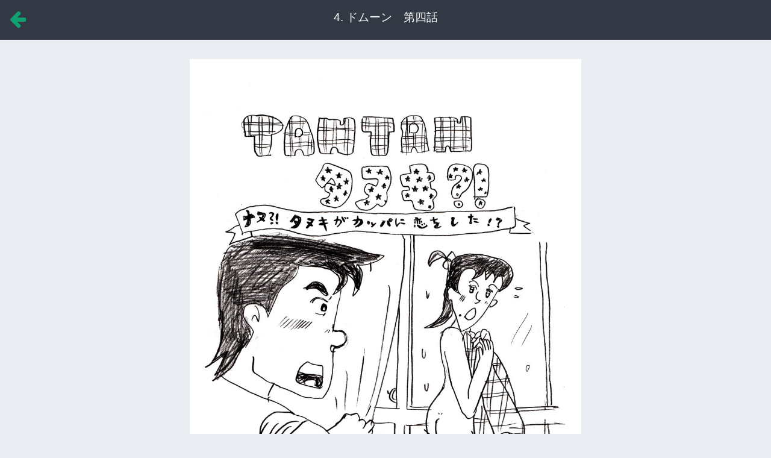

--- FILE ---
content_type: text/html; charset=UTF-8
request_url: https://leedcafe.com/webcomic/dmoon04/
body_size: 4954
content:

<!doctype html>
<!--[if lt IE 7]><html lang="ja"
	itemscope 
	itemtype="http://schema.org/Article" 
	prefix="og: http://ogp.me/ns#"  class="no-js lt-ie9 lt-ie8 lt-ie7"><![endif]-->
<!--[if (IE 7)&!(IEMobile)]><html lang="ja"
	itemscope 
	itemtype="http://schema.org/Article" 
	prefix="og: http://ogp.me/ns#"  class="no-js lt-ie9 lt-ie8"><![endif]-->
<!--[if (IE 8)&!(IEMobile)]><html lang="ja"
	itemscope 
	itemtype="http://schema.org/Article" 
	prefix="og: http://ogp.me/ns#"  class="no-js lt-ie9"><![endif]-->
<!--[if gt IE 8]><!--> <html lang="ja"
	itemscope 
	itemtype="http://schema.org/Article" 
	prefix="og: http://ogp.me/ns#"  class="no-js"><!--<![endif]-->
<head>
	<meta charset="utf-8">

		<meta http-equiv="X-UA-Compatible" content="IE=edge">

	<title>  ドムーン　第四話</title>

		<meta name="HandheldFriendly" content="True">
	<meta name="MobileOptimized" content="320">
	<meta name="viewport" content="width=device-width,initial-scale=1.0,minimum-scale=0.5,maximum-scale=2.0,user-scalable=yes">

		<link rel="apple-touch-icon" href="https://leedcafe.com/wp-content/themes/habakiri/library/images/apple-touch-icon.png">
	<link rel="stylesheet" href="https://maxcdn.bootstrapcdn.com/font-awesome/4.6.1/css/font-awesome.min.css">
	<link rel="icon" href="https://leedcafe.com/wp-content/themes/habakiri/favicon.png">
	<!--[if IE]>
		<link rel="shortcut icon" href="https://leedcafe.com/wp-content/themes/habakiri/favicon.ico">
	<![endif]-->
	<link rel="stylesheet" href="https://maxcdn.bootstrapcdn.com/bootstrap/3.3.6/css/bootstrap.min.css" integrity="sha384-1q8mTJOASx8j1Au+a5WDVnPi2lkFfwwEAa8hDDdjZlpLegxhjVME1fgjWPGmkzs7" crossorigin="anonymous">
	<!-- Optional theme -->
	<link rel="stylesheet" href="https://maxcdn.bootstrapcdn.com/bootstrap/3.3.6/css/bootstrap-theme.min.css" integrity="sha384-fLW2N01lMqjakBkx3l/M9EahuwpSfeNvV63J5ezn3uZzapT0u7EYsXMjQV+0En5r" crossorigin="anonymous">
	<link rel="stylesheet" href="https://leedcafe.com/wp-content/plugins/a9-web-comic/public/css/a9-web-comic-public.css">
		<meta name="msapplication-TileColor" content="#f01d4f">
	<meta name="msapplication-TileImage" content="https://leedcafe.com/wp-content/themes/habakiri/library/images/win8-tile-icon.png">
    <meta name="theme-color" content="#121212">
	<link rel="pingback" href="https://leedcafe.com/xmlrpc.php">

	<script>
	(function(i,s,o,g,r,a,m){i['GoogleAnalyticsObject']=r;i[r]=i[r]||function(){
	(i[r].q=i[r].q||[]).push(arguments)},i[r].l=1*new Date();a=s.createElement(o),
	m=s.getElementsByTagName(o)[0];a.async=1;a.src=g;m.parentNode.insertBefore(a,m)
	})(window,document,'script','//www.google-analytics.com/analytics.js','ga');

	ga('create', 'UA-75244748-22', 'auto');

	ga('send', 'pageview');
	</script>


</head>

<body oncontextmenu="return false;" oncopy="return false;">
	<div id="container">
		<header class="webcomic-header row">
			<div class="col-xs-2 backto-list"><a href="https://leedcafe.com/webcomicinfo/%e3%83%89%e3%83%a0%e3%83%bc%e3%83%b3/"><i class="fa fa-arrow-left fa-2x" aria-hidden="true"></i></a></div>
			<div class="col-xs-8 text-center"><h1 id="title-comic" itemscope itemtype="http://schema.org/Organization">4. ドムーン　第四話</h1></div>
			<div class="col-xs-2"></div>
		</div>
<div id="content">
	<div id="inner-content" class="cleafix">
		<main id="main" class="" role="main" itemscope itemprop="mainContentOfPage" itemtype="http://schema.org/Blog">
											              <article id="post-32584" class="cf post-32584 webcomic type-webcomic status-publish has-post-thumbnail comickind-osusume comickind-common comickind-newarrivals comickind-featured comickind-ongoing mediaclass-webcomic" role="article" itemscope itemprop="blogPost" itemtype="http://schema.org/BlogPosting">

                <header class="article-header entry-header">

                </header> 

                <!-- A-list 作品ページ内上 IR9 START -->
                <div class="spv">
                  <div class="alistcloud-container-3522" style="text-align:center; line-height:0px;margin-top:2%;"></div>
                  <script src="https://cdn.alistcloud.com/adsv/serving.js" onload="__alist_adsv.init({sid:3522, async:true});" async>
                  </script>
                </div>
                <!-- A-list 作品ページ内上 IR9 END -->

                <section class="entry-content clearfix" itemprop="articleBody">
                  
            <style type='text/css'>
                #gallery-1 {
                    margin-top: 2em;
                }
                #gallery-1 .gallery-item {
                    float: left;
                    margin-top: 10px;
                    text-align: center;
                    width: 100%;
                }
                #gallery-1 img {
                    border: 2px solid #cfcfcf;
                }
                #gallery-1 .gallery-caption {
                    margin-left: 0;
                }
            </style>
            <!-- see gallery_shortcode() in wp-includes/media.php -->
            <div id='gallery-1' class='gallery galleryid-32584 '><noscript>JavaScriptを有効にしてください。</noscript></div>




                                    <div style="margin:2em auto;" class="small">
                    更新日 <time class="updated entry-time" datetime="2017-10-13" itemprop="datePublished">10月13日</time>                  </div>


                                      <div class="footer-share">
                      <h3 style="margin-bottom:1em;">おもしろかったらシェア！</h3>
                      <a href="http://twitter.com/share?url=https%3A%2F%2Fleedcafe.com%2Fwebcomic%2Fdmoon04%2F&text=ドムーン　第四話 無料マンガの無差別級最強サイト" target="_blank"><img src="https://leedcafe.com/wp-content/plugins/a9-web-comic/public/img/social_btn_tw.png" alt="Twitterでシェア"></a>
                      <a href="http://www.facebook.com/share.php?u=https%3A%2F%2Fleedcafe.com%2Fwebcomic%2Fdmoon04%2F" onclick="window.open(this.href, 'FBwindow', 'width=650, height=450, menubar=no, toolbar=no, scrollbars=yes'); return false;"><img src="https://leedcafe.com/wp-content/plugins/a9-web-comic/public/img/social_btn_fb.png" alt="Facebookでシェア"></a>
                      <a href="http://line.me/R/msg/text/?ドムーン　第四話 無料マンガの無差別級最強サイトhttps%3A%2F%2Fleedcafe.com%2Fwebcomic%2Fdmoon04%2F" target="_blank"><img src="https://leedcafe.com/wp-content/plugins/a9-web-comic/public/img/social_btn_line.png" alt="LINEでシェア"></a>
                    </div>
                  





                                      <!-- A-list 作品ページ内(強フィルタ) ir6 START -->
                    <div class="alistcloud-container-4023"><script src="https://cdn.alistcloud.com/adsv/serving.js" onload="__alist_adsv.init({sid:4023,t:'write'})"></script></div>
                    <!-- A-list 作品ページ内(強フィルタ) ir6 END -->
                  


                </section> 
                <footer class="article-footer">
                  <div class="container" style="margin:.5em auto">
                  <nav class="footer-nav row">
<div class="col-xs-4"><a href="https://leedcafe.com/webcomic/dmoon03/"><i class="fa fa-arrow-circle-left fa-2x" aria-hidden="true"></i></a></div><div class="col-xs-4"><a href="https://leedcafe.com/webcomicinfo/%e3%83%89%e3%83%a0%e3%83%bc%e3%83%b3/"><i class="fa fa-dot-circle-o fa-2x" aria-hidden="true"></i></a></div><div class="col-xs-4"><a href="https://leedcafe.com/webcomic/dmoon05/"><i class="fa fa-arrow-circle-right fa-2x" aria-hidden="true"></i></a></div>                  </nav>
                  </div>
                  <div class="author-info container">
                    <div class="row" style="margin-bottom:1em;">
                      <div class="col-xs-12 text-center"><h3>: 天久聖一</h3><img width="150" height="150" src="https://leedcafe.com/wp-content/uploads/2017/10/6b2eeabee96865bbf70cdc1192482744.jpeg" class=" wp-post-image" alt="" /></div>
                    </div>
                    <div class="row">
                      <div class="col-xs-12">
                        <p>１９６８年８月１４日生　香川県出身。
１９８９年マガジンハウス「パンチザウルス」でデビュー。
以後漫画以外の分野で活躍中。主な著書に「バカドリルシリーズ」（タナカカツキ氏との共著）「味写入門」「こどもの発想」小説「少し不思議。」など。
また電気グルーヴ、ゆらゆら帝国のPV制作など映像作品も手がけている。</p>
                      </div>
                    </div>
                  </div>




    
<div class="container webcomic-related-posts">
    <div class="text-center" style="margin-bottom:1em;"><h3>他にもこんな作品が読まれています</h3></div>
    <div class="row">
            <div class="webcomic-related-post-item col-xs-6 col-sm-4">
            <a href="https://leedcafe.com/webcomicinfo/%e3%82%84%e3%82%8f%e3%82%89%e3%81%8b%e3%81%a0%e3%82%93%e3%81%97%e3%80%80%ef%bd%9e%e3%81%ad%e3%81%93%e3%82%81%e3%81%8f%e3%82%93%e3%81%ae%e3%81%98%e3%82%85%e3%81%86%e3%81%aa%e3%82%93%e7%94%9f%e6%b4%bb/"><img width="150" height="150" src="https://leedcafe.com/wp-content/uploads/2020/04/nekome_03.jpg" class="attachment-thumbnail size-thumbnail wp-post-image" alt="" /></a>
            <h4>やわらかだんし　～ねこめくんのじゅうなん生活のすすめ～</h4>
        </div>
            <div class="webcomic-related-post-item col-xs-6 col-sm-4">
            <a href="https://leedcafe.com/webcomicinfo/shinsetsujidaigekishu_ninja_sarutobi/"><img width="150" height="150" src="https://leedcafe.com/wp-content/uploads/2023/04/3f7ce5c72002c5f01d4e114560987c8a.jpg" class="attachment-thumbnail size-thumbnail wp-post-image" alt="" /></a>
            <h4>新説時代劇集　忍者 猿飛</h4>
        </div>
            <div class="webcomic-related-post-item col-xs-6 col-sm-4">
            <a href="https://leedcafe.com/webcomicinfo/%e3%81%ad%e3%81%93%e8%89%a6/"><img width="150" height="150" src="https://leedcafe.com/wp-content/uploads/2016/09/eye_nekokan-150x150.jpg" class="attachment-thumbnail size-thumbnail wp-post-image" alt="" srcset="https://leedcafe.com/wp-content/uploads/2016/09/eye_nekokan-150x150.jpg 150w, https://leedcafe.com/wp-content/uploads/2016/09/eye_nekokan.jpg 280w" sizes="(max-width: 150px) 100vw, 150px" /></a>
            <h4>ねこ艦</h4>
        </div>
        </div>
</div>

    <div class="text-center" style="margin-bottom:2em;">
        <a href="https://leedcafe.com" class="btn btn-default">HOMEに戻る</a>
    </div>
  </footer>

</article>


<div id="page-top">
<a><i class="fa fa-arrow-up fa-2x" aria-hidden="true"></i></a>
</div>
					</main>
	</div>
</div>


			<footer class="footer" role="contentinfo" itemscope itemtype="http://schema.org/WPFooter">
				<p>LEED Cafe | リイドカフェ</p>
			</footer>

		</div><!-- /div#content -->

		<div id="caution-message" style="display:none;position:fixed;z-index:100;top:0;left:0;width:100%;height:100%;background:#fff;color:#000;opacity:.95;text-align:center;">
			<p style="position:relative;top:50%;font-weight:bold;">画面キャプチャはご遠慮ください。<br>ウィンドウにフォーカスを戻すことで再開することができます。</p>
		</div>

		<script type='text/javascript' src='https://leedcafe.com/wp-includes/js/jquery/jquery.js?ver=1.12.4'></script>
<script type='text/javascript' src='https://leedcafe.com/wp-includes/js/jquery/jquery-migrate.min.js?ver=1.4.1'></script>
<script type='text/javascript'>
/* <![CDATA[ */
var ulike_obj = {"ajaxurl":"https:\/\/leedcafe.com\/wp-admin\/admin-ajax.php","button_text_u":"Unlike","button_text":"Like","button_type":"image"};
/* ]]> */
</script>
<script type='text/javascript' src='https://leedcafe.com/wp-content/plugins/wp-ulike/assets/js/wp-ulike-scripts.min.js?ver=1.2.2'></script>
<script type='text/javascript' src='https://leedcafe.com/wp-content/plugins/wp-ulike/assets/js/wp-ulike-plugins.js?ver=1.0.0'></script>
<script>jQuery('.gallery').append('<img width="1000" height="1433" src="https://leedcafe.com/wp-content/uploads/2017/10/d01_041.jpg" class="attachment-full size-full" alt="" ids="32585,32586,32587,32588,32589,32590" orderby="post__in" include="32585,32586,32587,32588,32589,32590" srcset="https://leedcafe.com/wp-content/uploads/2017/10/d01_041.jpg 1000w, https://leedcafe.com/wp-content/uploads/2017/10/d01_041-209x300.jpg 209w, https://leedcafe.com/wp-content/uploads/2017/10/d01_041-768x1101.jpg 768w, https://leedcafe.com/wp-content/uploads/2017/10/d01_041-715x1024.jpg 715w" sizes="(max-width: 1000px) 100vw, 1000px" />');jQuery('.gallery').append('<img width="1000" height="1433" src="https://leedcafe.com/wp-content/uploads/2017/10/d01_042.jpg" class="attachment-full size-full" alt="" ids="32585,32586,32587,32588,32589,32590" orderby="post__in" include="32585,32586,32587,32588,32589,32590" srcset="https://leedcafe.com/wp-content/uploads/2017/10/d01_042.jpg 1000w, https://leedcafe.com/wp-content/uploads/2017/10/d01_042-209x300.jpg 209w, https://leedcafe.com/wp-content/uploads/2017/10/d01_042-768x1101.jpg 768w, https://leedcafe.com/wp-content/uploads/2017/10/d01_042-715x1024.jpg 715w" sizes="(max-width: 1000px) 100vw, 1000px" />');jQuery('.gallery').append('<img width="1000" height="1433" src="https://leedcafe.com/wp-content/uploads/2017/10/d01_043.jpg" class="attachment-full size-full" alt="" ids="32585,32586,32587,32588,32589,32590" orderby="post__in" include="32585,32586,32587,32588,32589,32590" srcset="https://leedcafe.com/wp-content/uploads/2017/10/d01_043.jpg 1000w, https://leedcafe.com/wp-content/uploads/2017/10/d01_043-209x300.jpg 209w, https://leedcafe.com/wp-content/uploads/2017/10/d01_043-768x1101.jpg 768w, https://leedcafe.com/wp-content/uploads/2017/10/d01_043-715x1024.jpg 715w" sizes="(max-width: 1000px) 100vw, 1000px" />');jQuery('.gallery').append('<img width="1000" height="1433" src="https://leedcafe.com/wp-content/uploads/2017/10/d01_044.jpg" class="attachment-full size-full" alt="" ids="32585,32586,32587,32588,32589,32590" orderby="post__in" include="32585,32586,32587,32588,32589,32590" srcset="https://leedcafe.com/wp-content/uploads/2017/10/d01_044.jpg 1000w, https://leedcafe.com/wp-content/uploads/2017/10/d01_044-209x300.jpg 209w, https://leedcafe.com/wp-content/uploads/2017/10/d01_044-768x1101.jpg 768w, https://leedcafe.com/wp-content/uploads/2017/10/d01_044-715x1024.jpg 715w" sizes="(max-width: 1000px) 100vw, 1000px" />');jQuery('.gallery').append('<img width="1000" height="1433" src="https://leedcafe.com/wp-content/uploads/2017/10/d01_045.jpg" class="attachment-full size-full" alt="" ids="32585,32586,32587,32588,32589,32590" orderby="post__in" include="32585,32586,32587,32588,32589,32590" srcset="https://leedcafe.com/wp-content/uploads/2017/10/d01_045.jpg 1000w, https://leedcafe.com/wp-content/uploads/2017/10/d01_045-209x300.jpg 209w, https://leedcafe.com/wp-content/uploads/2017/10/d01_045-768x1101.jpg 768w, https://leedcafe.com/wp-content/uploads/2017/10/d01_045-715x1024.jpg 715w" sizes="(max-width: 1000px) 100vw, 1000px" />');jQuery('.gallery').append('<img width="1000" height="1433" src="https://leedcafe.com/wp-content/uploads/2017/10/d01_046.jpg" class="attachment-full size-full" alt="" ids="32585,32586,32587,32588,32589,32590" orderby="post__in" include="32585,32586,32587,32588,32589,32590" srcset="https://leedcafe.com/wp-content/uploads/2017/10/d01_046.jpg 1000w, https://leedcafe.com/wp-content/uploads/2017/10/d01_046-209x300.jpg 209w, https://leedcafe.com/wp-content/uploads/2017/10/d01_046-768x1101.jpg 768w, https://leedcafe.com/wp-content/uploads/2017/10/d01_046-715x1024.jpg 715w" sizes="(max-width: 1000px) 100vw, 1000px" />');</script>

    <script src="https://maxcdn.bootstrapcdn.com/bootstrap/3.3.6/js/bootstrap.min.js" integrity="sha384-0mSbJDEHialfmuBBQP6A4Qrprq5OVfW37PRR3j5ELqxss1yVqOtnepnHVP9aJ7xS" crossorigin="anonymous"></script>
    <script src="https://leedcafe.com/wp-content/plugins/a9-web-comic/public/js/a9-web-comic-public.js"></script>


			<!-- A-list 作品ページ内オーバーレイ(強フィルタ) O3 START -->
		<div class="alistcloud-container-4026"><script src="https://cdn.alistcloud.com/adsv/serving.js" onload="__alist_adsv.init({sid:4026,t:'write'})"></script></div>
		<!-- A-list 作品ページ内オーバーレイ(強フィルタ) O3 END -->
	
	</body>
</html> <!-- end of site. what a ride! -->
